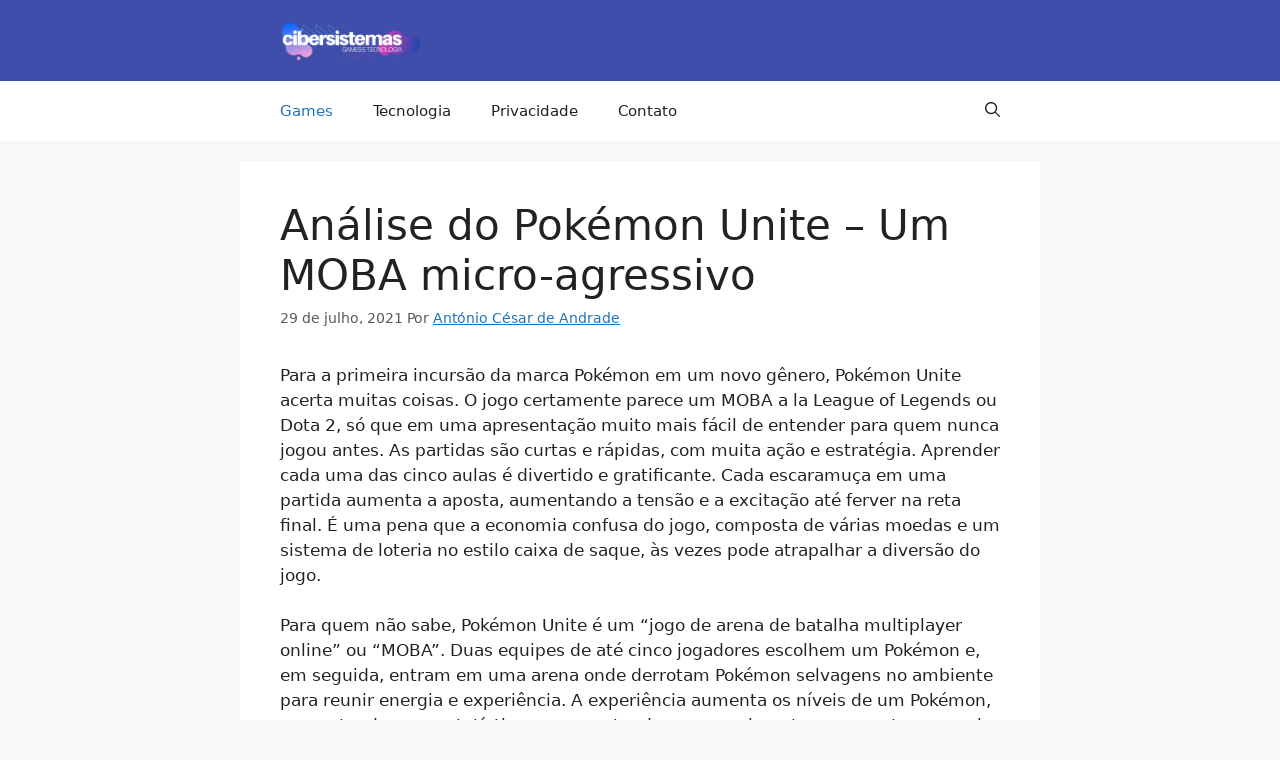

--- FILE ---
content_type: text/html; charset=UTF-8
request_url: https://cibersistemas.pt/games/analise-do-pokemon-unite-um-moba-micro-agressivo-2/
body_size: 17889
content:
<!DOCTYPE html><html lang="pt-BR"><head><script data-no-optimize="1">var litespeed_docref=sessionStorage.getItem("litespeed_docref");litespeed_docref&&(Object.defineProperty(document,"referrer",{get:function(){return litespeed_docref}}),sessionStorage.removeItem("litespeed_docref"));</script> <meta charset="UTF-8"><title>Análise do Pokémon Unite &#8211; Um MOBA micro-agressivo &#8211; Cibersistemas.pt</title><meta name='robots' content='max-image-preview:large' /><meta name="viewport" content="width=device-width, initial-scale=1"><link rel="alternate" type="application/rss+xml" title="Feed para Cibersistemas.pt &raquo;" href="https://cibersistemas.pt/feed/" /><link rel="alternate" type="application/rss+xml" title="Feed de comentários para Cibersistemas.pt &raquo;" href="https://cibersistemas.pt/comments/feed/" /><link rel="alternate" type="application/rss+xml" title="Feed de comentários para Cibersistemas.pt &raquo; Análise do Pokémon Unite &#8211; Um MOBA micro-agressivo" href="https://cibersistemas.pt/games/analise-do-pokemon-unite-um-moba-micro-agressivo-2/feed/" /><link rel="alternate" title="oEmbed (JSON)" type="application/json+oembed" href="https://cibersistemas.pt/wp-json/oembed/1.0/embed?url=https%3A%2F%2Fcibersistemas.pt%2Fgames%2Fanalise-do-pokemon-unite-um-moba-micro-agressivo-2%2F" /><link rel="alternate" title="oEmbed (XML)" type="text/xml+oembed" href="https://cibersistemas.pt/wp-json/oembed/1.0/embed?url=https%3A%2F%2Fcibersistemas.pt%2Fgames%2Fanalise-do-pokemon-unite-um-moba-micro-agressivo-2%2F&#038;format=xml" /><link data-optimized="2" rel="stylesheet" href="https://cibersistemas.pt/wp-content/litespeed/css/9ab110ffad724151bdc23a1626ddbc19.css?ver=4be39" /><link rel="https://api.w.org/" href="https://cibersistemas.pt/wp-json/" /><link rel="alternate" title="JSON" type="application/json" href="https://cibersistemas.pt/wp-json/wp/v2/posts/54918" /><link rel="EditURI" type="application/rsd+xml" title="RSD" href="https://cibersistemas.pt/xmlrpc.php?rsd" /><meta name="generator" content="WordPress 6.9" /><link rel='shortlink' href='https://cibersistemas.pt/?p=54918' /><link rel='dns-prefetch' href='https://i0.wp.com/'><link rel='preconnect' href='https://i0.wp.com/' crossorigin><link rel='dns-prefetch' href='https://i1.wp.com/'><link rel='preconnect' href='https://i1.wp.com/' crossorigin><link rel='dns-prefetch' href='https://i2.wp.com/'><link rel='preconnect' href='https://i2.wp.com/' crossorigin><link rel='dns-prefetch' href='https://i3.wp.com/'><link rel='preconnect' href='https://i3.wp.com/' crossorigin><link rel="pingback" href="https://cibersistemas.pt/xmlrpc.php"> <script type="application/ld+json" class="saswp-schema-markup-output">[{"@context":"https:\/\/schema.org\/","@type":"BlogPosting","@id":"https:\/\/cibersistemas.pt\/games\/analise-do-pokemon-unite-um-moba-micro-agressivo-2\/#BlogPosting","url":"https:\/\/cibersistemas.pt\/games\/analise-do-pokemon-unite-um-moba-micro-agressivo-2\/","inLanguage":"pt-BR","mainEntityOfPage":"https:\/\/cibersistemas.pt\/games\/analise-do-pokemon-unite-um-moba-micro-agressivo-2\/","headline":"An\u00e1lise do Pok\u00e9mon Unite &#8211; Um MOBA micro-agressivo","description":"Para a primeira incurs\u00e3o da marca Pok\u00e9mon em um novo g\u00eanero, Pok\u00e9mon Unite acerta muitas coisas. O jogo certamente parece um MOBA a la League of Legends ou Dota 2, s\u00f3 que em uma apresenta\u00e7\u00e3o muito mais f\u00e1cil de entender para quem nunca jogou antes. As partidas s\u00e3o curtas e r\u00e1pidas, com muita a\u00e7\u00e3o e","articleBody":"Para a primeira incurs\u00e3o da marca Pok\u00e9mon em um novo g\u00eanero, Pok\u00e9mon Unite acerta muitas coisas.  O jogo certamente parece um MOBA a la League of Legends ou Dota 2, s\u00f3 que em uma apresenta\u00e7\u00e3o muito mais f\u00e1cil de entender para quem nunca jogou antes.  As partidas s\u00e3o curtas e r\u00e1pidas, com muita a\u00e7\u00e3o e estrat\u00e9gia.  Aprender cada uma das cinco aulas \u00e9 divertido e gratificante.  Cada escaramu\u00e7a em uma partida aumenta a aposta, aumentando a tens\u00e3o e a excita\u00e7\u00e3o at\u00e9 ferver na reta final.  \u00c9 uma pena que a economia confusa do jogo, composta de v\u00e1rias moedas e um sistema de loteria no estilo caixa de saque, \u00e0s vezes pode atrapalhar a divers\u00e3o do jogo.Para quem n\u00e3o sabe, Pok\u00e9mon Unite \u00e9 um \"jogo de arena de batalha multiplayer online\" ou \"MOBA\".  Duas equipes de at\u00e9 cinco jogadores escolhem um Pok\u00e9mon e, em seguida, entram em uma arena onde derrotam Pok\u00e9mon selvagens no ambiente para reunir energia e experi\u00eancia.  A experi\u00eancia aumenta os n\u00edveis de um Pok\u00e9mon, aumentando suas estat\u00edsticas e aumentando seus movimentos, enquanto a energia \u00e9 usada para marcar pontos e vencer o jogo.  \u00c9 aqui que o Pok\u00e9mon Unite se separa dos MOBAs tradicionais.  O Pok\u00e9mon deve levar sua energia armazenada para o gol de um time advers\u00e1rio e \"enterr\u00e1-la\" no aro para marcar pontos iguais \u00e0 quantidade de energia que o Pok\u00e9mon mant\u00e9m.  A sequ\u00eancia de mergulho em si \u00e9 maravilhosa, com o Pok\u00e9mon jogando a energia para baixo atrav\u00e9s do arco com for\u00e7a e entusiasmo que colocar\u00e1 um sorriso em seu rosto.  Dunks n\u00e3o s\u00e3o o \u00fanico m\u00e9todo de pontua\u00e7\u00e3o, j\u00e1 que Pok\u00e9mon selvagens especiais \u00e0s vezes aparecem para dar buffs tempor\u00e1rios ou pontos extras, mas eles s\u00e3o raros e, \u00e0s vezes, ocorr\u00eancias \u00fanicas durante uma partida.  Quando o tempo acaba - 10 minutos em uma partida padr\u00e3o - quem tiver mais pontos vence.                            Em execu\u00e7\u00e3o: An\u00e1lise do v\u00eddeo Pok\u00e9mon Unite        Essa abordagem de marcar gols \u00e9 diferente dos jogos MOBA estabelecidos - League of Legends, por exemplo, exige que uma equipe entre na base inimiga e destrua o Nexus - mas \u00e9 uma escolha fant\u00e1stica em a\u00e7\u00e3o.  A maioria dos Pok\u00e9mon selvagens que revestem a arena n\u00e3o s\u00e3o dif\u00edceis de derrotar, ent\u00e3o at\u00e9 jogadores novatos ser\u00e3o capazes de reunir energia facilmente.  Alguns gols podem ter apenas alguns pontos marcados antes de serem quebrados, o que significa que os gols desativados for\u00e7am voc\u00ea a avan\u00e7ar para o lado advers\u00e1rio da arena para encontrar um novo.  \u00c9 um giro divertido sobre o objetivo central de uma partida MOBA, algo como derrotar torres em LoL para progredir e torn\u00e1-lo \u00fanico.  Ademais, como os gols n\u00e3o revidam como as torres LoL, novos jogadores de MOBA n\u00e3o precisar\u00e3o se preocupar com amea\u00e7as extras ao tentar marcar.Pok\u00e9mon Unite serve como um excelente ponto de entrada para o que pode ser um novo g\u00eanero para muitos jogadoresPok\u00e9mon Unite faz um \u00f3timo trabalho em tornar cada partida emocionante.  Como este \u00e9 um jogo de equipe, voc\u00ea sentir\u00e1 um v\u00ednculo r\u00e1pido com colegas de equipe que cumprem seus pap\u00e9is e apoiam conforme necess\u00e1rio, e se sentir\u00e1 envergonhado por um jogador que est\u00e1 fazendo suas pr\u00f3prias coisas e sendo esmagado por isso.  Cada conflito no meio da partida, em que voc\u00ea e seus companheiros de equipe se encontram com um grupo de oponentes, \u00e9 tenso e emocionante, e sair vitorioso \u00e9 emocionante.  Aquele cron\u00f4metro de 10 minutos parece que est\u00e1 passando devido a quanta divers\u00e3o cada partida pode ser.Os 20 Pok\u00e9mon na lista do Pok\u00e9mon Unite se enquadram em uma das cinco categorias: Atacante, Polivalente, Speedster, Defensor e Apoiador.  Essas categorias descrevem como cada um deve ser controlado, apoiando-se nos elementos estrat\u00e9gicos do g\u00eanero.  Os atacantes s\u00e3o mais adequados para a linha de frente, eliminando os inimigos e marcando muitos pontos, enquanto os Defensores mant\u00eam os gols do time protegidos de ataques, por exemplo.  \u00c9 simples, direto e \u00e9 exatamente o que um MOBA para iniciantes no g\u00eanero deveria ser.  Voc\u00ea saber\u00e1 exatamente o estilo de partida a ser jogado, dependendo do Pok\u00e9mon que escolher, o que para um novo jogador de MOBA \u00e9 um grande conforto.  Isso n\u00e3o quer dizer que as coisas n\u00e3o mudem no meio da partida, mas tirar essa incerteza da tela de sele\u00e7\u00e3o de personagem diminui a barreira de entrada, o que \u00e9 melhor para todos.O equil\u00edbrio da equipe \u00e9 um grande fator para o sucesso de um jogador de MOBA, e o jogo faz um bom trabalho em permitir que os jogadores equilibrem suas equipes como desejam.  Pequenas dicas na tela de sele\u00e7\u00e3o de personagem permitir\u00e3o ao time saber quais fun\u00e7\u00f5es ainda n\u00e3o foram preenchidas, enquanto os Pok\u00e9mons escolhidos s\u00e3o apagados para mostrar claramente quem ainda est\u00e1 dispon\u00edvel.  A experimenta\u00e7\u00e3o \u00e9 encorajada em partidas Pok\u00e9mon Unite, permitindo que voc\u00ea mexa na composi\u00e7\u00e3o da equipe at\u00e9 encontrar o que funciona para o seu grupo.  Essa liberdade torna o jogo ainda mais divertido, proporcionando uma experi\u00eancia \u00fanica em cada partida.Apesar de terem classes diferentes, todos os Pok\u00e9mon s\u00e3o controlados com o mesmo esquema de bot\u00f5es simples.  Conforme voc\u00ea ganha experi\u00eancia, os ataques especiais do Pok\u00e9mon aumentam, primeiro mudando para um novo movimento e depois adicionando uma vers\u00e3o aprimorada.  Embora pare\u00e7a muito, o jogo faz um \u00f3timo trabalho ao deixar tudo claro em tempo real.  Pikachu, por exemplo, come\u00e7a com Thundershock como um ataque especial, mas em um certo n\u00edvel ele mudar\u00e1 para Electro Ball ou Thunder com um \u00fanico toque de um bot\u00e3o.  Voc\u00ea n\u00e3o precisa classificar os menus ou demorar minutos para lig\u00e1-lo - um simples toque e voc\u00ea tem um novo movimento.  \u00c9 mais uma redu\u00e7\u00e3o da barreira de entrada para novos jogadores de MOBA, e isso \u00e9 muito apreciado.Isso diz respeito \u00e0 melhor parte do Pok\u00e9mon Unite;  serve como um excelente ponto de entrada para o que pode ser um novo g\u00eanero para muitos jogadores.  \u00c9 f\u00e1cil aprender e jogar, dando a todos a chance de aprender o que s\u00e3o os MOBAs.  Dito isso, os veteranos do g\u00eanero podem achar o jogo um pouco simplista demais, sem a jogabilidade profunda e os elementos estrat\u00e9gicos de LoL ou Dota 2. N\u00e3o h\u00e1 lacaios correndo em busca de experi\u00eancia, e cada jogador deve ir para a \u00e1rea selvagem - ou \"selva\" na linguagem MOBA - para subir de n\u00edvel.  Pok\u00e9mon Unite parece mais um trampolim para outros jogos MOBA e n\u00e3o o contr\u00e1rio, o que significa que os f\u00e3s de longa data do MOBA podem se sentir desiludidos com o que encontram.A velocidade das partidas, juntamente com a mec\u00e2nica acess\u00edvel, torna f\u00e1cil a tritura\u00e7\u00e3o para n\u00edveis mais altos sem parecer repetitivo.  Grinding tamb\u00e9m tem seus benef\u00edcios, com N\u00edveis de Treinador que d\u00e3o acesso a novos modos e recompensas e um Passe de Batalha opcional que d\u00e1 ainda mais recompensas.  Existem maneiras de contornar o grind tamb\u00e9m se voc\u00ea quiser acelerar as coisas, mas infelizmente isso significa que voc\u00ea tem que lidar com microtransa\u00e7\u00f5es, o calcanhar de Aquiles do Pok\u00e9mon Unite.  Os processos f\u00e1ceis e simplificados do jogo v\u00e3o para o lixo quando a economia do jogo entra em discuss\u00e3o.Existem cinco moedas diferentes no jogo, quatro das quais s\u00e3o ganhas jogando.  As moedas Aeos s\u00e3o a moeda mais proeminente e s\u00e3o ganhas ap\u00f3s cada partida (bem como dadas como recompensas para eventos di\u00e1rios, recompensas de n\u00edvel de treinador e muito mais).  Os ingressos Aeos compram itens e aprimoradores e tamb\u00e9m s\u00e3o ganhos em eventos.  H\u00e1 tamb\u00e9m Fashion e Holowear Tickets - usados \u200b\u200bpara obter skins de Trainer e skins de Pok\u00e9mon, respectivamente - que s\u00f3 v\u00eam do sorteio aleat\u00f3rio chamado de sistema de recompensa de energia.  A \u00fanica moeda premium s\u00e3o Aeos Gems, que s\u00f3 est\u00e3o dispon\u00edveis por meio de dinheiro real e podem ser usadas para comprar algumas das coisas que outras moedas gratuitas podem comprar, como Unite Licenses para acessar Pok\u00e9mon jog\u00e1veis \u200b\u200bou impulsos para Battle Points para ganhar n\u00edveis mais r\u00e1pido.Ter cinco moedas \u00e9 um sistema desnecessariamente confuso.  \u00c9 verdade que quatro deles s\u00e3o ganhos ao jogar, o que significa que tudo o que est\u00e1 dispon\u00edvel pode ser tecnicamente ganho por meio de partidas, mas as taxas pelas quais algumas moedas s\u00e3o ganhas s\u00e3o excessivamente baixas.  Pegue os Bilhetes Holowear, por exemplo, que s\u00e3o ganhos de duas maneiras: complete o Battle Pass de 90 n\u00edveis e ganhe uma Caixa de Pr\u00eamios do Battle Pass ou tenha uma chance de sorte no sistema de loteria Energy Reward.  Uma chance no sistema Energy Reward \u00e9 dada a cada cinco partidas, mas mesmo assim a chance de retirar os Ingressos Holowear \u00e9 muito baixa.  Ent\u00e3o, novamente, se voc\u00ea tiver sorte o suficiente para obter os ingressos Holowear, voc\u00ea receber\u00e1 apenas 10, e atualmente o skin de Pok\u00e9mon mais barato dispon\u00edvel atrav\u00e9s dos ingressos Holowear custa 18 ingressos.  A maneira mais r\u00e1pida de aumentar suas chances \u00e9 comprar chances extras de loteria de Recompensa de Energia nas Lojas - e essas s\u00e3o s\u00f3 dispon\u00edvel para premium Aeos Gems.Essa moeda paga n\u00e3o seria inerentemente ruim se fosse usada apenas para itens cosm\u00e9ticos, como peles.  Contanto que o jogo permita que voc\u00ea ganhe coisas importantes - Pok\u00e9mon, itens de batalha, etc. - jogando o jogo sem influ\u00eancia financeira, as joias Aeos premium seriam uma adi\u00e7\u00e3o inofensiva a ser ignorada.  Infelizmente, isso simplesmente n\u00e3o \u00e9 o caso, j\u00e1 que as joias tamb\u00e9m podem ser usadas para comprar licen\u00e7as de unidade para desbloquear Pok\u00e9mon e impulsos tempor\u00e1rios para moedas Aeos e pontos de passagem de batalha, permitindo que voc\u00ea desbloqueie itens que podem ser usados \u200b\u200bna batalha mais rapidamente.Embora a compra de uma Licen\u00e7a Unite para um Pok\u00e9mon apenas d\u00ea ao jogador acesso a esse Pok\u00e9mon mais cedo - o que n\u00e3o \u00e9 um grande problema fora de poder usar um Pok\u00e9mon mais cedo na batalha - s\u00e3o os itens que s\u00e3o um exemplo chave do motivo disso a economia pode parecer desequilibrada.  Nas lojas h\u00e1 dois tipos de itens: Itens retidos, que d\u00e3o ao seu Pok\u00e9mon aumentos permanentes em uma partida;  e itens de batalha, que s\u00e3o ativados com um toque de bot\u00e3o e d\u00e3o uma vantagem tempor\u00e1ria r\u00e1pida, como dano curado ou poder de ataque aumentado.  Pok\u00e9mon pode ter at\u00e9 tr\u00eas itens detidos e um item de batalha atribu\u00eddos de cada vez.  Esses itens devem ser comprados nas lojas antes de serem equipados em um Pok\u00e9mon.O que n\u00e3o \u00e9 agrad\u00e1vel \u00e9 a economia do jogo, uma confus\u00e3o confusa de v\u00e1rias moedas e sistemasAo injetar dinheiro no jogo por meio da moeda premium, seja para aumentar o ganho de moedas ou usando as joias para comprar os itens diretamente, um jogador pode comprar e usar esses itens mais r\u00e1pido do que algu\u00e9m que n\u00e3o est\u00e1 comprando joias.  Os itens tamb\u00e9m est\u00e3o inclu\u00eddos no Battle Pass, portanto, comprar aumentos de Battle Pass Point com dinheiro real ir\u00e1 desbloquear esses itens mais r\u00e1pido tamb\u00e9m.  Al\u00e9m do mais, esses itens tamb\u00e9m podem ser aumentados com os Aprimoradores de Itens, outra moeda ganha no jogo que pode ser aumentada com moeda premium, aumentando a diferen\u00e7a de disparidade ainda mais.  Tudo isso leva a um cen\u00e1rio onde os jogadores que n\u00e3o querem gastar dinheiro podem ficar sem itens contra uma equipe de oponentes totalmente vestidos, colocando o jogador que n\u00e3o comprou moeda em desvantagem imediata.N\u00e3o me interpretem mal: Pok\u00e9mon Unite \u00e9 um jogo divertido.  O g\u00eanero MOBA se encaixa muito bem na franquia Pok\u00e9mon, e conforme mais Pok\u00e9mon s\u00e3o introduzidos, o metagame provavelmente continuar\u00e1 a evoluir e pode apresentar mais oportunidades divertidas para criar estrat\u00e9gias.  Entrar na batalha com novas constru\u00e7\u00f5es e tentar coisas novas \u00e9 divertido, assim como levar um Pok\u00e9mon rec\u00e9m-conquistado para uma batalha e ver o que eles podem fazer.  O que n\u00e3o \u00e9 agrad\u00e1vel \u00e9 a economia do jogo, uma confus\u00e3o confusa de v\u00e1rias moedas e sistemas projetados para fazer o pagamento por moedas premium parecer a op\u00e7\u00e3o mais f\u00e1cil de ter sucesso.  Se as microtransa\u00e7\u00f5es n\u00e3o fossem t\u00e3o incentivadas, estar\u00edamos olhando para a pr\u00f3xima grande hist\u00f3ria de sucesso do Pok\u00e9mon.  Sabendo que eles s\u00e3o, entretanto, jogadores - e considerando que este \u00e9 Pok\u00e9mon, pai do jogador - cuidado.","keywords":"News, ","datePublished":"2021-07-29T23:11:59-03:00","dateModified":"2024-04-20T06:03:53-03:00","author":{"@type":"Person","name":"Ant\u00f3nio C\u00e9sar de Andrade","url":"https:\/\/cibersistemas.pt\/author\/antonio\/","sameAs":["https:\/\/cibersistemas.pt\/","https:\/\/www.facebook.com\/cibersistemas.pt"],"image":{"@type":"ImageObject","url":"https:\/\/cibersistemas.pt\/wp-content\/litespeed\/avatar\/3ae832228a8262cc84b0fa855127cd65.jpg?ver=1767965152","height":96,"width":96}},"editor":{"@type":"Person","name":"Ant\u00f3nio C\u00e9sar de Andrade","url":"https:\/\/cibersistemas.pt\/author\/antonio\/","sameAs":["https:\/\/cibersistemas.pt\/","https:\/\/www.facebook.com\/cibersistemas.pt"],"image":{"@type":"ImageObject","url":"https:\/\/cibersistemas.pt\/wp-content\/litespeed\/avatar\/3ae832228a8262cc84b0fa855127cd65.jpg?ver=1767965152","height":96,"width":96}},"publisher":{"@type":"Organization","name":"Cibersistemas.pt","url":"https:\/\/cibersistemas.pt","logo":{"@type":"ImageObject","url":"https:\/\/cibersistemas.pt\/wp-content\/uploads\/2021\/08\/logo-novo-2.png","width":300,"height":87}},"image":[{"@type":"ImageObject","url":"https:\/\/cibersistemas.pt\/wp-content\/uploads\/2024\/04\/Imagem-post.jpg","width":1200,"height":675,"caption":"uploads\/original\/225\/2256286\/3860957-pokeunitereview3%281%29.jpg","@id":"https:\/\/cibersistemas.pt\/games\/analise-do-pokemon-unite-um-moba-micro-agressivo-2\/#primaryimage"},{"@type":"ImageObject","url":"https:\/\/cibersistemas.pt\/wp-content\/uploads\/2024\/04\/Imagem-post.jpg","width":0,"height":0,"caption":"uploads\/original\/225\/2256286\/3860958-pokeunitereview2%281%29.jpg"},{"@type":"ImageObject","url":"https:\/\/cibersistemas.pt\/wp-content\/uploads\/2024\/04\/Imagem-post.jpg","width":0,"height":0,"caption":"uploads\/original\/225\/2256286\/3860959-pokeunitereview4%281%29.jpg"},{"@type":"ImageObject","url":"https:\/\/cibersistemas.pt\/wp-content\/uploads\/2024\/04\/Imagem-post.jpg","width":0,"height":0,"caption":"uploads\/original\/225\/2256286\/3860959-pokeunitereview4%281%29.jpg"},{"@type":"ImageObject","url":"https:\/\/cibersistemas.pt\/wp-content\/uploads\/2024\/04\/Imagem-post.jpg","width":0,"height":0,"caption":"uploads\/original\/225\/2256286\/3860963-pokeunitereview1%281%29.jpg"},{"@type":"ImageObject","url":"https:\/\/cibersistemas.pt\/wp-content\/uploads\/2024\/04\/Imagem-post.jpg","width":0,"height":0,"caption":"uploads\/original\/225\/2256286\/3860963-pokeunitereview1%281%29.jpg"},{"@type":"ImageObject","url":"https:\/\/cibersistemas.pt\/wp-content\/uploads\/2024\/04\/Imagem-post.jpg","width":0,"height":0,"caption":"uploads\/original\/225\/2256286\/3860961-0354054025-38590.jpg"}]}]</script> <script type="litespeed/javascript" data-src="https://pagead2.googlesyndication.com/pagead/js/adsbygoogle.js?client=ca-pub-5340322447805542"
     crossorigin="anonymous"></script> <meta name="p:domain_verify" content="5276da0ef7ea3ad8c722148f7e99039b"/><meta name='impact-site-verification' value='3cc5eb87-bd47-47ea-8a51-00cd928c0f69'><meta name="verification" content="db09bff6d815241de443923931c083aa" /><link rel="icon" href="https://cibersistemas.pt/wp-content/uploads/2025/12/cropped-logo-cibersistemas-32x32.jpg" sizes="32x32" /><link rel="icon" href="https://cibersistemas.pt/wp-content/uploads/2025/12/cropped-logo-cibersistemas-192x192.jpg" sizes="192x192" /><link rel="apple-touch-icon" href="https://cibersistemas.pt/wp-content/uploads/2025/12/cropped-logo-cibersistemas-180x180.jpg" /><meta name="msapplication-TileImage" content="https://cibersistemas.pt/wp-content/uploads/2025/12/cropped-logo-cibersistemas-270x270.jpg" /></head><body class="wp-singular post-template-default single single-post postid-54918 single-format-standard wp-custom-logo wp-embed-responsive wp-theme-generatepress wp-child-theme-GenerateFulgs no-sidebar nav-below-header separate-containers header-aligned-left dropdown-click dropdown-click-menu-item"  ><a class="screen-reader-text skip-link" href="#content" title="Pular para o conteúdo">Pular para o conteúdo</a><header class="site-header" id="masthead" aria-label="Site"   ><div class="inside-header grid-container"><div class="site-logo">
<a href="https://cibersistemas.pt/" rel="home">
<img data-lazyloaded="1" src="[data-uri]" class="header-image is-logo-image" alt="Cibersistemas.pt" data-src="https://cibersistemas.pt/wp-content/uploads/2025/12/logo-novo-2.webp" width="300" height="87" />
</a></div></div></header><nav class="main-navigation has-menu-bar-items sub-menu-right" id="site-navigation" aria-label="Primary"   ><div class="inside-navigation grid-container">
<button class="menu-toggle" aria-controls="primary-menu" aria-expanded="false">
<span class="gp-icon icon-menu-bars"><svg viewBox="0 0 512 512" aria-hidden="true" xmlns="http://www.w3.org/2000/svg" width="1em" height="1em"><path d="M0 96c0-13.255 10.745-24 24-24h464c13.255 0 24 10.745 24 24s-10.745 24-24 24H24c-13.255 0-24-10.745-24-24zm0 160c0-13.255 10.745-24 24-24h464c13.255 0 24 10.745 24 24s-10.745 24-24 24H24c-13.255 0-24-10.745-24-24zm0 160c0-13.255 10.745-24 24-24h464c13.255 0 24 10.745 24 24s-10.745 24-24 24H24c-13.255 0-24-10.745-24-24z" /></svg><svg viewBox="0 0 512 512" aria-hidden="true" xmlns="http://www.w3.org/2000/svg" width="1em" height="1em"><path d="M71.029 71.029c9.373-9.372 24.569-9.372 33.942 0L256 222.059l151.029-151.03c9.373-9.372 24.569-9.372 33.942 0 9.372 9.373 9.372 24.569 0 33.942L289.941 256l151.03 151.029c9.372 9.373 9.372 24.569 0 33.942-9.373 9.372-24.569 9.372-33.942 0L256 289.941l-151.029 151.03c-9.373 9.372-24.569 9.372-33.942 0-9.372-9.373-9.372-24.569 0-33.942L222.059 256 71.029 104.971c-9.372-9.373-9.372-24.569 0-33.942z" /></svg></span><span class="mobile-menu">Menu</span>				</button><div id="primary-menu" class="main-nav"><ul id="menu-principal" class=" menu sf-menu"><li id="menu-item-29489" class="menu-item menu-item-type-taxonomy menu-item-object-category current-post-ancestor current-menu-parent current-post-parent menu-item-29489"><a href="https://cibersistemas.pt/category/games/">Games</a></li><li id="menu-item-32" class="menu-item menu-item-type-taxonomy menu-item-object-category menu-item-32"><a href="https://cibersistemas.pt/category/tecnologia/">Tecnologia</a></li><li id="menu-item-31" class="menu-item menu-item-type-post_type menu-item-object-page menu-item-privacy-policy menu-item-31"><a rel="privacy-policy" href="https://cibersistemas.pt/politica-privacidade/">Privacidade</a></li><li id="menu-item-26580" class="menu-item menu-item-type-post_type menu-item-object-page menu-item-26580"><a href="https://cibersistemas.pt/contacto/">Contato</a></li></ul></div><div class="menu-bar-items">	<span class="menu-bar-item">
<a href="#" role="button" aria-label="Open search" aria-haspopup="dialog" aria-controls="gp-search" data-gpmodal-trigger="gp-search"><span class="gp-icon icon-search"><svg viewBox="0 0 512 512" aria-hidden="true" xmlns="http://www.w3.org/2000/svg" width="1em" height="1em"><path fill-rule="evenodd" clip-rule="evenodd" d="M208 48c-88.366 0-160 71.634-160 160s71.634 160 160 160 160-71.634 160-160S296.366 48 208 48zM0 208C0 93.125 93.125 0 208 0s208 93.125 208 208c0 48.741-16.765 93.566-44.843 129.024l133.826 134.018c9.366 9.379 9.355 24.575-.025 33.941-9.379 9.366-24.575 9.355-33.941-.025L337.238 370.987C301.747 399.167 256.839 416 208 416 93.125 416 0 322.875 0 208z" /></svg><svg viewBox="0 0 512 512" aria-hidden="true" xmlns="http://www.w3.org/2000/svg" width="1em" height="1em"><path d="M71.029 71.029c9.373-9.372 24.569-9.372 33.942 0L256 222.059l151.029-151.03c9.373-9.372 24.569-9.372 33.942 0 9.372 9.373 9.372 24.569 0 33.942L289.941 256l151.03 151.029c9.372 9.373 9.372 24.569 0 33.942-9.373 9.372-24.569 9.372-33.942 0L256 289.941l-151.029 151.03c-9.373 9.372-24.569 9.372-33.942 0-9.372-9.373-9.372-24.569 0-33.942L222.059 256 71.029 104.971c-9.372-9.373-9.372-24.569 0-33.942z" /></svg></span></a>
</span></div></div></nav><div class="site grid-container container hfeed" id="page"><div class="site-content" id="content"><div class="content-area" id="primary"><main class="site-main" id="main"><article id="post-54918" class="post-54918 post type-post status-publish format-standard hentry category-games tag-news"  ><div class="inside-article"><header class="entry-header"><h1 class="entry-title" >Análise do Pokémon Unite &#8211; Um MOBA micro-agressivo</h1><div class="entry-meta">
<span class="posted-on"><time class="updated" datetime="2024-04-20T06:03:53-03:00" >20 de abril, 2024</time><time class="entry-date published" datetime="2021-07-29T23:11:59-03:00" >29 de julho, 2021</time></span> <span class="byline">Por <span class="author vcard"   ><a class="url fn n" href="https://cibersistemas.pt/author/antonio/" title="Ver todos os posts por António César de Andrade" rel="author" ><span class="author-name" >António César de Andrade</span></a></span></span></div></header><div class="entry-content" ><p></p><div><p dir="ltr">Para a primeira incursão da marca Pokémon em um novo gênero, Pokémon Unite acerta muitas coisas.  O jogo certamente parece um MOBA a la League of Legends ou Dota 2, só que em uma apresentação muito mais fácil de entender para quem nunca jogou antes.  As partidas são curtas e rápidas, com muita ação e estratégia.  Aprender cada uma das cinco aulas é divertido e gratificante.  Cada escaramuça em uma partida aumenta a aposta, aumentando a tensão e a excitação até ferver na reta final.  É uma pena que a economia confusa do jogo, composta de várias moedas e um sistema de loteria no estilo caixa de saque, às vezes pode atrapalhar a diversão do jogo.</p><p dir="ltr">Para quem não sabe, Pokémon Unite é um &#8220;jogo de arena de batalha multiplayer online&#8221; ou &#8220;MOBA&#8221;.  Duas equipes de até cinco jogadores escolhem um Pokémon e, em seguida, entram em uma arena onde derrotam Pokémon selvagens no ambiente para reunir energia e experiência.  A experiência aumenta os níveis de um Pokémon, aumentando suas estatísticas e aumentando seus movimentos, enquanto a energia é usada para marcar pontos e vencer o jogo.  É aqui que o Pokémon Unite se separa dos MOBAs tradicionais.  O Pokémon deve levar sua energia armazenada para o gol de um time adversário e &#8220;enterrá-la&#8221; no aro para marcar pontos iguais à quantidade de energia que o Pokémon mantém.  A sequência de mergulho em si é maravilhosa, com o Pokémon jogando a energia para baixo através do arco com força e entusiasmo que colocará um sorriso em seu rosto.  Dunks não são o único método de pontuação, já que Pokémon selvagens especiais às vezes aparecem para dar buffs temporários ou pontos extras, mas eles são raros e, às vezes, ocorrências únicas durante uma partida.  Quando o tempo acaba &#8211; 10 minutos em uma partida padrão &#8211; quem tiver mais pontos vence.</p><div class="sumir article-related-video js-play-on-scroll has-rhythm--max"><p class="video-caption"><em>Em execução:</em> Análise do vídeo Pokémon Unite</p></p></div><p dir="ltr">Essa abordagem de marcar gols é diferente dos jogos MOBA estabelecidos &#8211; League of Legends, por exemplo, exige que uma equipe entre na base inimiga e destrua o Nexus &#8211; mas é uma escolha fantástica em ação.  A maioria dos Pokémon selvagens que revestem a arena não são difíceis de derrotar, então até jogadores novatos serão capazes de reunir energia facilmente.  Alguns gols podem ter apenas alguns pontos marcados antes de serem quebrados, o que significa que os gols desativados forçam você a avançar para o lado adversário da arena para encontrar um novo.  É um giro divertido sobre o objetivo central de uma partida MOBA, algo como derrotar torres em LoL para progredir e torná-lo único.  Ademais, como os gols não revidam como as torres LoL, novos jogadores de MOBA não precisarão se preocupar com ameaças extras ao tentar marcar.</p><blockquote><p dir="ltr">Pokémon Unite serve como um excelente ponto de entrada para o que pode ser um novo gênero para muitos jogadores</p></blockquote><p dir="ltr">Pokémon Unite faz um ótimo trabalho em tornar cada partida emocionante.  Como este é um jogo de equipe, você sentirá um vínculo rápido com colegas de equipe que cumprem seus papéis e apoiam conforme necessário, e se sentirá envergonhado por um jogador que está fazendo suas próprias coisas e sendo esmagado por isso.  Cada conflito no meio da partida, em que você e seus companheiros de equipe se encontram com um grupo de oponentes, é tenso e emocionante, e sair vitorioso é emocionante.  Aquele cronômetro de 10 minutos parece que está passando devido a quanta diversão cada partida pode ser.</p><figure align="center" data-size="large" class="sumir3" data-img-src="https://cibersistemas.pt/wp-content/uploads/2024/04/Imagem-post.jpg" data-ciber="uploads/original/225/2256286/3860957-pokeunitereview3%281%29.jpg" data-ref-id="1300-3860957" data-ratio="0.5625" data-width="1280" data-embed-type="image" style="width: 1280px"><img decoding="async" src="[data-uri]" fifu-lazy="1" fifu-data-sizes="auto" fifu-data-srcset="https://i3.wp.com/cibersistemas.pt/wp-content/uploads/2024/04/Imagem-post.jpg?ssl=1&w=75&resize=75&ssl=1 75w, https://i3.wp.com/cibersistemas.pt/wp-content/uploads/2024/04/Imagem-post.jpg?ssl=1&w=100&resize=100&ssl=1 100w, https://i3.wp.com/cibersistemas.pt/wp-content/uploads/2024/04/Imagem-post.jpg?ssl=1&w=150&resize=150&ssl=1 150w, https://i3.wp.com/cibersistemas.pt/wp-content/uploads/2024/04/Imagem-post.jpg?ssl=1&w=240&resize=240&ssl=1 240w, https://i3.wp.com/cibersistemas.pt/wp-content/uploads/2024/04/Imagem-post.jpg?ssl=1&w=320&resize=320&ssl=1 320w, https://i3.wp.com/cibersistemas.pt/wp-content/uploads/2024/04/Imagem-post.jpg?ssl=1&w=500&resize=500&ssl=1 500w, https://i3.wp.com/cibersistemas.pt/wp-content/uploads/2024/04/Imagem-post.jpg?ssl=1&w=640&resize=640&ssl=1 640w, https://i3.wp.com/cibersistemas.pt/wp-content/uploads/2024/04/Imagem-post.jpg?ssl=1&w=800&resize=800&ssl=1 800w, https://i3.wp.com/cibersistemas.pt/wp-content/uploads/2024/04/Imagem-post.jpg?ssl=1&w=1024&resize=1024&ssl=1 1024w, https://i3.wp.com/cibersistemas.pt/wp-content/uploads/2024/04/Imagem-post.jpg?ssl=1&w=1280&resize=1280&ssl=1 1280w, https://i3.wp.com/cibersistemas.pt/wp-content/uploads/2024/04/Imagem-post.jpg?ssl=1&w=1600&resize=1600&ssl=1 1600w" alt="Nenhuma legenda fornecida" fifu-data-src="https://i3.wp.com/cibersistemas.pt/wp-content/uploads/2024/04/Imagem-post.jpg?ssl=1" data-ciber="uploads/original/225/2256286/3860957-pokeunitereview3%281%29.jpg" srcset="https://i3.wp.com/cibersistemas.pt/wp-content/uploads/2024/04/Imagem-post.jpg?ssl=1" data-ciber="uploads/original/225/2256286/3860957-pokeunitereview3%281%29.jpg 1280w, https://i3.wp.com/cibersistemas.pt/wp-content/uploads/2024/04/Imagem-post.jpg?ssl=1" data-ciber="uploads/scale_medium/225/2256286/3860957-pokeunitereview3%281%29.jpg 480w" sizes="(max-width: 1280px) 100vw, 1280px" data-width="1280"></figure><p dir="ltr">Os 20 Pokémon na lista do Pokémon Unite se enquadram em uma das cinco categorias: Atacante, Polivalente, Speedster, Defensor e Apoiador.  Essas categorias descrevem como cada um deve ser controlado, apoiando-se nos elementos estratégicos do gênero.  Os atacantes são mais adequados para a linha de frente, eliminando os inimigos e marcando muitos pontos, enquanto os Defensores mantêm os gols do time protegidos de ataques, por exemplo.  É simples, direto e é exatamente o que um MOBA para iniciantes no gênero deveria ser.  Você saberá exatamente o estilo de partida a ser jogado, dependendo do Pokémon que escolher, o que para um novo jogador de MOBA é um grande conforto.  Isso não quer dizer que as coisas não mudem no meio da partida, mas tirar essa incerteza da tela de seleção de personagem diminui a barreira de entrada, o que é melhor para todos.</p><p dir="ltr">O equilíbrio da equipe é um grande fator para o sucesso de um jogador de MOBA, e o jogo faz um bom trabalho em permitir que os jogadores equilibrem suas equipes como desejam.  Pequenas dicas na tela de seleção de personagem permitirão ao time saber quais funções ainda não foram preenchidas, enquanto os Pokémons escolhidos são apagados para mostrar claramente quem ainda está disponível.  A experimentação é encorajada em partidas Pokémon Unite, permitindo que você mexa na composição da equipe até encontrar o que funciona para o seu grupo.  Essa liberdade torna o jogo ainda mais divertido, proporcionando uma experiência única em cada partida.</p><p dir="ltr">Apesar de terem classes diferentes, todos os Pokémon são controlados com o mesmo esquema de botões simples.  Conforme você ganha experiência, os ataques especiais do Pokémon aumentam, primeiro mudando para um novo movimento e depois adicionando uma versão aprimorada.  Embora pareça muito, o jogo faz um ótimo trabalho ao deixar tudo claro em tempo real.  Pikachu, por exemplo, começa com Thundershock como um ataque especial, mas em um certo nível ele mudará para Electro Ball ou Thunder com um único toque de um botão.  Você não precisa classificar os menus ou demorar minutos para ligá-lo &#8211; um simples toque e você tem um novo movimento.  É mais uma redução da barreira de entrada para novos jogadores de MOBA, e isso é muito apreciado.</p><figure align="center" data-size="large" class="sumir3" data-img-src="https://cibersistemas.pt/wp-content/uploads/2024/04/Imagem-post.jpg" data-ciber="uploads/original/225/2256286/3860958-pokeunitereview2%281%29.jpg" data-ref-id="1300-3860958" data-ratio="0.5625" data-width="1280" data-embed-type="image" style="width: 1280px"><img decoding="async" src="[data-uri]" fifu-lazy="1" fifu-data-sizes="auto" fifu-data-srcset="https://i3.wp.com/cibersistemas.pt/wp-content/uploads/2024/04/Imagem-post.jpg?ssl=1&w=75&resize=75&ssl=1 75w, https://i3.wp.com/cibersistemas.pt/wp-content/uploads/2024/04/Imagem-post.jpg?ssl=1&w=100&resize=100&ssl=1 100w, https://i3.wp.com/cibersistemas.pt/wp-content/uploads/2024/04/Imagem-post.jpg?ssl=1&w=150&resize=150&ssl=1 150w, https://i3.wp.com/cibersistemas.pt/wp-content/uploads/2024/04/Imagem-post.jpg?ssl=1&w=240&resize=240&ssl=1 240w, https://i3.wp.com/cibersistemas.pt/wp-content/uploads/2024/04/Imagem-post.jpg?ssl=1&w=320&resize=320&ssl=1 320w, https://i3.wp.com/cibersistemas.pt/wp-content/uploads/2024/04/Imagem-post.jpg?ssl=1&w=500&resize=500&ssl=1 500w, https://i3.wp.com/cibersistemas.pt/wp-content/uploads/2024/04/Imagem-post.jpg?ssl=1&w=640&resize=640&ssl=1 640w, https://i3.wp.com/cibersistemas.pt/wp-content/uploads/2024/04/Imagem-post.jpg?ssl=1&w=800&resize=800&ssl=1 800w, https://i3.wp.com/cibersistemas.pt/wp-content/uploads/2024/04/Imagem-post.jpg?ssl=1&w=1024&resize=1024&ssl=1 1024w, https://i3.wp.com/cibersistemas.pt/wp-content/uploads/2024/04/Imagem-post.jpg?ssl=1&w=1280&resize=1280&ssl=1 1280w, https://i3.wp.com/cibersistemas.pt/wp-content/uploads/2024/04/Imagem-post.jpg?ssl=1&w=1600&resize=1600&ssl=1 1600w" alt="Nenhuma legenda fornecida" fifu-data-src="https://i3.wp.com/cibersistemas.pt/wp-content/uploads/2024/04/Imagem-post.jpg?ssl=1" data-ciber="uploads/original/225/2256286/3860958-pokeunitereview2%281%29.jpg" srcset="https://i3.wp.com/cibersistemas.pt/wp-content/uploads/2024/04/Imagem-post.jpg?ssl=1" data-ciber="uploads/original/225/2256286/3860958-pokeunitereview2%281%29.jpg 1280w, https://i3.wp.com/cibersistemas.pt/wp-content/uploads/2024/04/Imagem-post.jpg?ssl=1" data-ciber="uploads/scale_medium/225/2256286/3860958-pokeunitereview2%281%29.jpg 480w" sizes="(max-width: 1280px) 100vw, 1280px" data-width="1280"></figure><p dir="ltr">Isso diz respeito à melhor parte do Pokémon Unite;  serve como um excelente ponto de entrada para o que pode ser um novo gênero para muitos jogadores.  É fácil aprender e jogar, dando a todos a chance de aprender o que são os MOBAs.  Dito isso, os veteranos do gênero podem achar o jogo um pouco simplista demais, sem a jogabilidade profunda e os elementos estratégicos de LoL ou Dota 2. Não há lacaios correndo em busca de experiência, e cada jogador deve ir para a área selvagem &#8211; ou &#8220;selva&#8221; na linguagem MOBA &#8211; para subir de nível.  Pokémon Unite parece mais um trampolim para outros jogos MOBA e não o contrário, o que significa que os fãs de longa data do MOBA podem se sentir desiludidos com o que encontram.</p><p dir="ltr">A velocidade das partidas, juntamente com a mecânica acessível, torna fácil a trituração para níveis mais altos sem parecer repetitivo.  Grinding também tem seus benefícios, com Níveis de Treinador que dão acesso a novos modos e recompensas e um Passe de Batalha opcional que dá ainda mais recompensas.  Existem maneiras de contornar o grind também se você quiser acelerar as coisas, mas infelizmente isso significa que você tem que lidar com microtransações, o calcanhar de Aquiles do Pokémon Unite.  Os processos fáceis e simplificados do jogo vão para o lixo quando a economia do jogo entra em discussão.</p><p dir="ltr">Existem cinco moedas diferentes no jogo, quatro das quais são ganhas jogando.  As moedas Aeos são a moeda mais proeminente e são ganhas após cada partida (bem como dadas como recompensas para eventos diários, recompensas de nível de treinador e muito mais).  Os ingressos Aeos compram itens e aprimoradores e também são ganhos em eventos.  Há também Fashion e Holowear Tickets &#8211; usados ​​para obter skins de Trainer e skins de Pokémon, respectivamente &#8211; que só vêm do sorteio aleatório chamado de sistema de recompensa de energia.  A única moeda premium são Aeos Gems, que só estão disponíveis por meio de dinheiro real e podem ser usadas para comprar algumas das coisas que outras moedas gratuitas podem comprar, como Unite Licenses para acessar Pokémon jogáveis ​​ou impulsos para Battle Points para ganhar níveis mais rápido.</p><figure align="center" data-size="large" class="sumir3" data-img-src="https://cibersistemas.pt/wp-content/uploads/2024/04/Imagem-post.jpg" data-ciber="uploads/original/225/2256286/3860959-pokeunitereview4%281%29.jpg" data-ref-id="1300-3860959" data-ratio="0.5625" data-width="1280" data-embed-type="image" style="width: 1280px"><img decoding="async" src="[data-uri]" fifu-lazy="1" fifu-data-sizes="auto" fifu-data-srcset="https://i3.wp.com/cibersistemas.pt/wp-content/uploads/2024/04/Imagem-post.jpg?ssl=1&w=75&resize=75&ssl=1 75w, https://i3.wp.com/cibersistemas.pt/wp-content/uploads/2024/04/Imagem-post.jpg?ssl=1&w=100&resize=100&ssl=1 100w, https://i3.wp.com/cibersistemas.pt/wp-content/uploads/2024/04/Imagem-post.jpg?ssl=1&w=150&resize=150&ssl=1 150w, https://i3.wp.com/cibersistemas.pt/wp-content/uploads/2024/04/Imagem-post.jpg?ssl=1&w=240&resize=240&ssl=1 240w, https://i3.wp.com/cibersistemas.pt/wp-content/uploads/2024/04/Imagem-post.jpg?ssl=1&w=320&resize=320&ssl=1 320w, https://i3.wp.com/cibersistemas.pt/wp-content/uploads/2024/04/Imagem-post.jpg?ssl=1&w=500&resize=500&ssl=1 500w, https://i3.wp.com/cibersistemas.pt/wp-content/uploads/2024/04/Imagem-post.jpg?ssl=1&w=640&resize=640&ssl=1 640w, https://i3.wp.com/cibersistemas.pt/wp-content/uploads/2024/04/Imagem-post.jpg?ssl=1&w=800&resize=800&ssl=1 800w, https://i3.wp.com/cibersistemas.pt/wp-content/uploads/2024/04/Imagem-post.jpg?ssl=1&w=1024&resize=1024&ssl=1 1024w, https://i3.wp.com/cibersistemas.pt/wp-content/uploads/2024/04/Imagem-post.jpg?ssl=1&w=1280&resize=1280&ssl=1 1280w, https://i3.wp.com/cibersistemas.pt/wp-content/uploads/2024/04/Imagem-post.jpg?ssl=1&w=1600&resize=1600&ssl=1 1600w" alt="Nenhuma legenda fornecida" sizes="(max-width: 1280px) 100vw, 1280px" data-width="1280" class="js-lazy-load-image" fifu-data-src="https://i3.wp.com/cibersistemas.pt/wp-content/uploads/2024/04/Imagem-post.jpg?ssl=1" data-ciber="uploads/original/225/2256286/3860959-pokeunitereview4%281%29.jpg" srcset="https://i3.wp.com/cibersistemas.pt/wp-content/uploads/2024/04/Imagem-post.jpg?ssl=1" data-ciber="uploads/original/225/2256286/3860959-pokeunitereview4%281%29.jpg 1280w, https://i3.wp.com/cibersistemas.pt/wp-content/uploads/2024/04/Imagem-post.jpg?ssl=1" data-ciber="uploads/scale_medium/225/2256286/3860959-pokeunitereview4%281%29.jpg 480w"><noscript><img decoding="async" src="[data-uri]" fifu-lazy="1" fifu-data-sizes="auto" fifu-data-srcset="https://i3.wp.com/cibersistemas.pt/wp-content/uploads/2024/04/Imagem-post.jpg?ssl=1&w=75&resize=75&ssl=1 75w, https://i3.wp.com/cibersistemas.pt/wp-content/uploads/2024/04/Imagem-post.jpg?ssl=1&w=100&resize=100&ssl=1 100w, https://i3.wp.com/cibersistemas.pt/wp-content/uploads/2024/04/Imagem-post.jpg?ssl=1&w=150&resize=150&ssl=1 150w, https://i3.wp.com/cibersistemas.pt/wp-content/uploads/2024/04/Imagem-post.jpg?ssl=1&w=240&resize=240&ssl=1 240w, https://i3.wp.com/cibersistemas.pt/wp-content/uploads/2024/04/Imagem-post.jpg?ssl=1&w=320&resize=320&ssl=1 320w, https://i3.wp.com/cibersistemas.pt/wp-content/uploads/2024/04/Imagem-post.jpg?ssl=1&w=500&resize=500&ssl=1 500w, https://i3.wp.com/cibersistemas.pt/wp-content/uploads/2024/04/Imagem-post.jpg?ssl=1&w=640&resize=640&ssl=1 640w, https://i3.wp.com/cibersistemas.pt/wp-content/uploads/2024/04/Imagem-post.jpg?ssl=1&w=800&resize=800&ssl=1 800w, https://i3.wp.com/cibersistemas.pt/wp-content/uploads/2024/04/Imagem-post.jpg?ssl=1&w=1024&resize=1024&ssl=1 1024w, https://i3.wp.com/cibersistemas.pt/wp-content/uploads/2024/04/Imagem-post.jpg?ssl=1&w=1280&resize=1280&ssl=1 1280w, https://i3.wp.com/cibersistemas.pt/wp-content/uploads/2024/04/Imagem-post.jpg?ssl=1&w=1600&resize=1600&ssl=1 1600w" alt="Nenhuma legenda fornecida" fifu-data-src="https://i3.wp.com/cibersistemas.pt/wp-content/uploads/2024/04/Imagem-post.jpg?ssl=1" data-ciber="uploads/original/225/2256286/3860959-pokeunitereview4%281%29.jpg" srcset="https://i3.wp.com/cibersistemas.pt/wp-content/uploads/2024/04/Imagem-post.jpg?ssl=1" data-ciber="uploads/original/225/2256286/3860959-pokeunitereview4%281%29.jpg 1280w, https://i3.wp.com/cibersistemas.pt/wp-content/uploads/2024/04/Imagem-post.jpg?ssl=1" data-ciber="uploads/scale_medium/225/2256286/3860959-pokeunitereview4%281%29.jpg 480w" sizes="(max-width: 1280px) 100vw, 1280px" data-width="1280"></noscript></figure><p dir="ltr">Ter cinco moedas é um sistema desnecessariamente confuso.  É verdade que quatro deles são ganhos ao jogar, o que significa que tudo o que está disponível pode ser tecnicamente ganho por meio de partidas, mas as taxas pelas quais algumas moedas são ganhas são excessivamente baixas.  Pegue os Bilhetes Holowear, por exemplo, que são ganhos de duas maneiras: complete o Battle Pass de 90 níveis e ganhe uma Caixa de Prêmios do Battle Pass ou tenha uma chance de sorte no sistema de loteria Energy Reward.  Uma chance no sistema Energy Reward é dada a cada cinco partidas, mas mesmo assim a chance de retirar os Ingressos Holowear é muito baixa.  Então, novamente, se você tiver sorte o suficiente para obter os ingressos Holowear, você receberá apenas 10, e atualmente o skin de Pokémon mais barato disponível através dos ingressos Holowear custa 18 ingressos.  A maneira mais rápida de aumentar suas chances é comprar chances extras de loteria de Recompensa de Energia nas Lojas &#8211; e essas são <em>só</em> disponível para premium Aeos Gems.</p><p dir="ltr">Essa moeda paga não seria inerentemente ruim se fosse usada apenas para itens cosméticos, como peles.  Contanto que o jogo permita que você ganhe coisas importantes &#8211; Pokémon, itens de batalha, etc. &#8211; jogando o jogo sem influência financeira, as joias Aeos premium seriam uma adição inofensiva a ser ignorada.  Infelizmente, isso simplesmente não é o caso, já que as joias também podem ser usadas para comprar licenças de unidade para desbloquear Pokémon e impulsos temporários para moedas Aeos e pontos de passagem de batalha, permitindo que você desbloqueie itens que podem ser usados ​​na batalha mais rapidamente.</p><figure align="center" data-size="large" class="sumir3" data-img-src="https://cibersistemas.pt/wp-content/uploads/2024/04/Imagem-post.jpg" data-ciber="uploads/original/225/2256286/3860963-pokeunitereview1%281%29.jpg" data-ref-id="1300-3860963" data-ratio="0.5625" data-width="1280" data-embed-type="image" style="width: 1280px"><img decoding="async" src="[data-uri]" fifu-lazy="1" fifu-data-sizes="auto" fifu-data-srcset="https://i3.wp.com/cibersistemas.pt/wp-content/uploads/2024/04/Imagem-post.jpg?ssl=1&w=75&resize=75&ssl=1 75w, https://i3.wp.com/cibersistemas.pt/wp-content/uploads/2024/04/Imagem-post.jpg?ssl=1&w=100&resize=100&ssl=1 100w, https://i3.wp.com/cibersistemas.pt/wp-content/uploads/2024/04/Imagem-post.jpg?ssl=1&w=150&resize=150&ssl=1 150w, https://i3.wp.com/cibersistemas.pt/wp-content/uploads/2024/04/Imagem-post.jpg?ssl=1&w=240&resize=240&ssl=1 240w, https://i3.wp.com/cibersistemas.pt/wp-content/uploads/2024/04/Imagem-post.jpg?ssl=1&w=320&resize=320&ssl=1 320w, https://i3.wp.com/cibersistemas.pt/wp-content/uploads/2024/04/Imagem-post.jpg?ssl=1&w=500&resize=500&ssl=1 500w, https://i3.wp.com/cibersistemas.pt/wp-content/uploads/2024/04/Imagem-post.jpg?ssl=1&w=640&resize=640&ssl=1 640w, https://i3.wp.com/cibersistemas.pt/wp-content/uploads/2024/04/Imagem-post.jpg?ssl=1&w=800&resize=800&ssl=1 800w, https://i3.wp.com/cibersistemas.pt/wp-content/uploads/2024/04/Imagem-post.jpg?ssl=1&w=1024&resize=1024&ssl=1 1024w, https://i3.wp.com/cibersistemas.pt/wp-content/uploads/2024/04/Imagem-post.jpg?ssl=1&w=1280&resize=1280&ssl=1 1280w, https://i3.wp.com/cibersistemas.pt/wp-content/uploads/2024/04/Imagem-post.jpg?ssl=1&w=1600&resize=1600&ssl=1 1600w" alt="Nenhuma legenda fornecida" sizes="(max-width: 1280px) 100vw, 1280px" data-width="1280" class="js-lazy-load-image" fifu-data-src="https://i3.wp.com/cibersistemas.pt/wp-content/uploads/2024/04/Imagem-post.jpg?ssl=1" data-ciber="uploads/original/225/2256286/3860963-pokeunitereview1%281%29.jpg" srcset="https://i3.wp.com/cibersistemas.pt/wp-content/uploads/2024/04/Imagem-post.jpg?ssl=1" data-ciber="uploads/original/225/2256286/3860963-pokeunitereview1%281%29.jpg 1280w, https://i3.wp.com/cibersistemas.pt/wp-content/uploads/2024/04/Imagem-post.jpg?ssl=1" data-ciber="uploads/scale_medium/225/2256286/3860963-pokeunitereview1%281%29.jpg 480w"><noscript><img decoding="async" src="[data-uri]" fifu-lazy="1" fifu-data-sizes="auto" fifu-data-srcset="https://i3.wp.com/cibersistemas.pt/wp-content/uploads/2024/04/Imagem-post.jpg?ssl=1&w=75&resize=75&ssl=1 75w, https://i3.wp.com/cibersistemas.pt/wp-content/uploads/2024/04/Imagem-post.jpg?ssl=1&w=100&resize=100&ssl=1 100w, https://i3.wp.com/cibersistemas.pt/wp-content/uploads/2024/04/Imagem-post.jpg?ssl=1&w=150&resize=150&ssl=1 150w, https://i3.wp.com/cibersistemas.pt/wp-content/uploads/2024/04/Imagem-post.jpg?ssl=1&w=240&resize=240&ssl=1 240w, https://i3.wp.com/cibersistemas.pt/wp-content/uploads/2024/04/Imagem-post.jpg?ssl=1&w=320&resize=320&ssl=1 320w, https://i3.wp.com/cibersistemas.pt/wp-content/uploads/2024/04/Imagem-post.jpg?ssl=1&w=500&resize=500&ssl=1 500w, https://i3.wp.com/cibersistemas.pt/wp-content/uploads/2024/04/Imagem-post.jpg?ssl=1&w=640&resize=640&ssl=1 640w, https://i3.wp.com/cibersistemas.pt/wp-content/uploads/2024/04/Imagem-post.jpg?ssl=1&w=800&resize=800&ssl=1 800w, https://i3.wp.com/cibersistemas.pt/wp-content/uploads/2024/04/Imagem-post.jpg?ssl=1&w=1024&resize=1024&ssl=1 1024w, https://i3.wp.com/cibersistemas.pt/wp-content/uploads/2024/04/Imagem-post.jpg?ssl=1&w=1280&resize=1280&ssl=1 1280w, https://i3.wp.com/cibersistemas.pt/wp-content/uploads/2024/04/Imagem-post.jpg?ssl=1&w=1600&resize=1600&ssl=1 1600w" alt="Nenhuma legenda fornecida" fifu-data-src="https://i3.wp.com/cibersistemas.pt/wp-content/uploads/2024/04/Imagem-post.jpg?ssl=1" data-ciber="uploads/original/225/2256286/3860963-pokeunitereview1%281%29.jpg" srcset="https://i3.wp.com/cibersistemas.pt/wp-content/uploads/2024/04/Imagem-post.jpg?ssl=1" data-ciber="uploads/original/225/2256286/3860963-pokeunitereview1%281%29.jpg 1280w, https://i3.wp.com/cibersistemas.pt/wp-content/uploads/2024/04/Imagem-post.jpg?ssl=1" data-ciber="uploads/scale_medium/225/2256286/3860963-pokeunitereview1%281%29.jpg 480w" sizes="(max-width: 1280px) 100vw, 1280px" data-width="1280"></noscript></figure><p dir="ltr">Embora a compra de uma Licença Unite para um Pokémon apenas dê ao jogador acesso a esse Pokémon mais cedo &#8211; o que não é um grande problema fora de poder usar um Pokémon mais cedo na batalha &#8211; são os itens que são um exemplo chave do motivo disso a economia pode parecer desequilibrada.  Nas lojas há dois tipos de itens: Itens retidos, que dão ao seu Pokémon aumentos permanentes em uma partida;  e itens de batalha, que são ativados com um toque de botão e dão uma vantagem temporária rápida, como dano curado ou poder de ataque aumentado.  Pokémon pode ter até três itens detidos e um item de batalha atribuídos de cada vez.  Esses itens devem ser comprados nas lojas antes de serem equipados em um Pokémon.</p><blockquote><p dir="ltr">O que não é agradável é a economia do jogo, uma confusão confusa de várias moedas e sistemas</p></blockquote><p dir="ltr">Ao injetar dinheiro no jogo por meio da moeda premium, seja para aumentar o ganho de moedas ou usando as joias para comprar os itens diretamente, um jogador pode comprar e usar esses itens mais rápido do que alguém que não está comprando joias.  Os itens também estão incluídos no Battle Pass, portanto, comprar aumentos de Battle Pass Point com dinheiro real irá desbloquear esses itens mais rápido também.  Além do mais, esses itens também podem ser aumentados com os Aprimoradores de Itens, outra moeda ganha no jogo que pode ser aumentada com moeda premium, aumentando a diferença de disparidade ainda mais.  Tudo isso leva a um cenário onde os jogadores que não querem gastar dinheiro podem ficar sem itens contra uma equipe de oponentes totalmente vestidos, colocando o jogador que não comprou moeda em desvantagem imediata.</p><p dir="ltr"><img decoding="async" src="[data-uri]" fifu-lazy="1" fifu-data-sizes="auto" fifu-data-srcset="https://i3.wp.com/cibersistemas.pt/wp-content/uploads/2024/04/Imagem-post.jpg?ssl=1&w=75&resize=75&ssl=1 75w, https://i3.wp.com/cibersistemas.pt/wp-content/uploads/2024/04/Imagem-post.jpg?ssl=1&w=100&resize=100&ssl=1 100w, https://i3.wp.com/cibersistemas.pt/wp-content/uploads/2024/04/Imagem-post.jpg?ssl=1&w=150&resize=150&ssl=1 150w, https://i3.wp.com/cibersistemas.pt/wp-content/uploads/2024/04/Imagem-post.jpg?ssl=1&w=240&resize=240&ssl=1 240w, https://i3.wp.com/cibersistemas.pt/wp-content/uploads/2024/04/Imagem-post.jpg?ssl=1&w=320&resize=320&ssl=1 320w, https://i3.wp.com/cibersistemas.pt/wp-content/uploads/2024/04/Imagem-post.jpg?ssl=1&w=500&resize=500&ssl=1 500w, https://i3.wp.com/cibersistemas.pt/wp-content/uploads/2024/04/Imagem-post.jpg?ssl=1&w=640&resize=640&ssl=1 640w, https://i3.wp.com/cibersistemas.pt/wp-content/uploads/2024/04/Imagem-post.jpg?ssl=1&w=800&resize=800&ssl=1 800w, https://i3.wp.com/cibersistemas.pt/wp-content/uploads/2024/04/Imagem-post.jpg?ssl=1&w=1024&resize=1024&ssl=1 1024w, https://i3.wp.com/cibersistemas.pt/wp-content/uploads/2024/04/Imagem-post.jpg?ssl=1&w=1280&resize=1280&ssl=1 1280w, https://i3.wp.com/cibersistemas.pt/wp-content/uploads/2024/04/Imagem-post.jpg?ssl=1&w=1600&resize=1600&ssl=1 1600w" alt="Nenhuma legenda fornecida" fifu-data-src="https://i3.wp.com/cibersistemas.pt/wp-content/uploads/2024/04/Imagem-post.jpg?ssl=1" data-ciber="uploads/original/225/2256286/3860961-0354054025-38590.jpg"></p><p dir="ltr">Não me interpretem mal: Pokémon Unite é um jogo divertido.  O gênero MOBA se encaixa muito bem na franquia Pokémon, e conforme mais Pokémon são introduzidos, o metagame provavelmente continuará a evoluir e pode apresentar mais oportunidades divertidas para criar estratégias.  Entrar na batalha com novas construções e tentar coisas novas é divertido, assim como levar um Pokémon recém-conquistado para uma batalha e ver o que eles podem fazer.  O que não é agradável é a economia do jogo, uma confusão confusa de várias moedas e sistemas projetados para fazer o pagamento por moedas premium parecer a opção mais fácil de ter sucesso.  Se as microtransações não fossem tão incentivadas, estaríamos olhando para a próxima grande história de sucesso do Pokémon.  Sabendo que eles são, entretanto, jogadores &#8211; e considerando que este é Pokémon, pai do jogador &#8211; cuidado.</p></p></div></div><footer class="entry-meta" aria-label="Entry meta">
<span class="cat-links"><span class="gp-icon icon-categories"><svg viewBox="0 0 512 512" aria-hidden="true" xmlns="http://www.w3.org/2000/svg" width="1em" height="1em"><path d="M0 112c0-26.51 21.49-48 48-48h110.014a48 48 0 0143.592 27.907l12.349 26.791A16 16 0 00228.486 128H464c26.51 0 48 21.49 48 48v224c0 26.51-21.49 48-48 48H48c-26.51 0-48-21.49-48-48V112z" /></svg></span><span class="screen-reader-text">Categorias </span><a href="https://cibersistemas.pt/category/games/" rel="category tag">Games</a></span> <span class="tags-links"><span class="gp-icon icon-tags"><svg viewBox="0 0 512 512" aria-hidden="true" xmlns="http://www.w3.org/2000/svg" width="1em" height="1em"><path d="M20 39.5c-8.836 0-16 7.163-16 16v176c0 4.243 1.686 8.313 4.687 11.314l224 224c6.248 6.248 16.378 6.248 22.626 0l176-176c6.244-6.244 6.25-16.364.013-22.615l-223.5-224A15.999 15.999 0 00196.5 39.5H20zm56 96c0-13.255 10.745-24 24-24s24 10.745 24 24-10.745 24-24 24-24-10.745-24-24z"/><path d="M259.515 43.015c4.686-4.687 12.284-4.687 16.97 0l228 228c4.686 4.686 4.686 12.284 0 16.97l-180 180c-4.686 4.687-12.284 4.687-16.97 0-4.686-4.686-4.686-12.284 0-16.97L479.029 279.5 259.515 59.985c-4.686-4.686-4.686-12.284 0-16.97z" /></svg></span><span class="screen-reader-text">Tags </span><a href="https://cibersistemas.pt/tag/news/" rel="tag">News</a></span><nav id="nav-below" class="post-navigation" aria-label="Posts"><div class="nav-previous"><span class="gp-icon icon-arrow-left"><svg viewBox="0 0 192 512" aria-hidden="true" xmlns="http://www.w3.org/2000/svg" width="1em" height="1em" fill-rule="evenodd" clip-rule="evenodd" stroke-linejoin="round" stroke-miterlimit="1.414"><path d="M178.425 138.212c0 2.265-1.133 4.813-2.832 6.512L64.276 256.001l111.317 111.277c1.7 1.7 2.832 4.247 2.832 6.513 0 2.265-1.133 4.813-2.832 6.512L161.43 394.46c-1.7 1.7-4.249 2.832-6.514 2.832-2.266 0-4.816-1.133-6.515-2.832L16.407 262.514c-1.699-1.7-2.832-4.248-2.832-6.513 0-2.265 1.133-4.813 2.832-6.512l131.994-131.947c1.7-1.699 4.249-2.831 6.515-2.831 2.265 0 4.815 1.132 6.514 2.831l14.163 14.157c1.7 1.7 2.832 3.965 2.832 6.513z" fill-rule="nonzero" /></svg></span><span class="prev"><a href="https://cibersistemas.pt/games/o-ceo-da-ubisoft-responde-a-cartas-de-funcionarios-que-exigem-mudancas-estruturais-duradouras/" rel="prev">O CEO da Ubisoft responde a cartas de funcionários que exigem mudanças estruturais duradouras</a></span></div><div class="nav-next"><span class="gp-icon icon-arrow-right"><svg viewBox="0 0 192 512" aria-hidden="true" xmlns="http://www.w3.org/2000/svg" width="1em" height="1em" fill-rule="evenodd" clip-rule="evenodd" stroke-linejoin="round" stroke-miterlimit="1.414"><path d="M178.425 256.001c0 2.266-1.133 4.815-2.832 6.515L43.599 394.509c-1.7 1.7-4.248 2.833-6.514 2.833s-4.816-1.133-6.515-2.833l-14.163-14.162c-1.699-1.7-2.832-3.966-2.832-6.515 0-2.266 1.133-4.815 2.832-6.515l111.317-111.316L16.407 144.685c-1.699-1.7-2.832-4.249-2.832-6.515s1.133-4.815 2.832-6.515l14.163-14.162c1.7-1.7 4.249-2.833 6.515-2.833s4.815 1.133 6.514 2.833l131.994 131.993c1.7 1.7 2.832 4.249 2.832 6.515z" fill-rule="nonzero" /></svg></span><span class="next"><a href="https://cibersistemas.pt/games/destiny-2-temporada-15-adicionara-jogo-cruzado/" rel="next">Destiny 2, temporada 15, adicionará jogo cruzado</a></span></div></nav></footer></div></article><div class="comments-area"><div id="comments"><div id="respond" class="comment-respond"><h3 id="reply-title" class="comment-reply-title">Deixe um comentário <small><a rel="nofollow" id="cancel-comment-reply-link" href="/games/analise-do-pokemon-unite-um-moba-micro-agressivo-2/#respond" style="display:none;">Cancelar resposta</a></small></h3><form action="https://cibersistemas.pt/wp-comments-post.php" method="post" id="commentform" class="comment-form"><p class="comment-form-comment"><label for="comment" class="screen-reader-text">Comentário</label><textarea id="comment" name="comment" cols="45" rows="8" required></textarea></p><label for="author" class="screen-reader-text">Nome</label><input placeholder="Nome *" id="author" name="author" type="text" value="" size="30" required />
<label for="email" class="screen-reader-text">E-mail</label><input placeholder="E-mail *" id="email" name="email" type="email" value="" size="30" required />
<label for="url" class="screen-reader-text">Site</label><input placeholder="Site" id="url" name="url" type="url" value="" size="30" /><p class="comment-form-cookies-consent"><input id="wp-comment-cookies-consent" name="wp-comment-cookies-consent" type="checkbox" value="yes" /> <label for="wp-comment-cookies-consent">Salvar meus dados neste navegador para a próxima vez que eu comentar.</label></p><p class="form-submit"><input name="submit" type="submit" id="submit" class="submit" value="Comentário do post" /> <input type='hidden' name='comment_post_ID' value='54918' id='comment_post_ID' />
<input type='hidden' name='comment_parent' id='comment_parent' value='0' /></p></form></div></div></div></main></div></div></div><div class="site-footer"><footer class="site-info" aria-label="Site"   ><div class="inside-site-info grid-container"><div class="copyright-bar">
© 2026 Cibersistemas.pt •</div></div></footer></div><a title="Voltar ao topo" aria-label="Voltar ao topo" rel="nofollow" href="#" class="generate-back-to-top" data-scroll-speed="400" data-start-scroll="300" role="button">
<span class="gp-icon icon-arrow-up"><svg viewBox="0 0 330 512" aria-hidden="true" xmlns="http://www.w3.org/2000/svg" width="1em" height="1em" fill-rule="evenodd" clip-rule="evenodd" stroke-linejoin="round" stroke-miterlimit="1.414"><path d="M305.863 314.916c0 2.266-1.133 4.815-2.832 6.514l-14.157 14.163c-1.699 1.7-3.964 2.832-6.513 2.832-2.265 0-4.813-1.133-6.512-2.832L164.572 224.276 53.295 335.593c-1.699 1.7-4.247 2.832-6.512 2.832-2.265 0-4.814-1.133-6.513-2.832L26.113 321.43c-1.699-1.7-2.831-4.248-2.831-6.514s1.132-4.816 2.831-6.515L158.06 176.408c1.699-1.7 4.247-2.833 6.512-2.833 2.265 0 4.814 1.133 6.513 2.833L303.03 308.4c1.7 1.7 2.832 4.249 2.832 6.515z" fill-rule="nonzero" /></svg></span>
</a><script type="speculationrules">{"prefetch":[{"source":"document","where":{"and":[{"href_matches":"/*"},{"not":{"href_matches":["/wp-*.php","/wp-admin/*","/wp-content/uploads/*","/wp-content/*","/wp-content/plugins/*","/wp-content/themes/GenerateFulgs/*","/wp-content/themes/generatepress/*","/*\\?(.+)"]}},{"not":{"selector_matches":"a[rel~=\"nofollow\"]"}},{"not":{"selector_matches":".no-prefetch, .no-prefetch a"}}]},"eagerness":"conservative"}]}</script> <div class="gp-modal gp-search-modal" id="gp-search" role="dialog" aria-modal="true" aria-label="Search"><div class="gp-modal__overlay" tabindex="-1" data-gpmodal-close><div class="gp-modal__container"><form role="search" method="get" class="search-modal-form" action="https://cibersistemas.pt/">
<label for="search-modal-input" class="screen-reader-text">Pesquisar por:</label><div class="search-modal-fields">
<input id="search-modal-input" type="search" class="search-field" placeholder="Pesquisar &hellip;" value="" name="s" />
<button aria-label="Pesquisar"><span class="gp-icon icon-search"><svg viewBox="0 0 512 512" aria-hidden="true" xmlns="http://www.w3.org/2000/svg" width="1em" height="1em"><path fill-rule="evenodd" clip-rule="evenodd" d="M208 48c-88.366 0-160 71.634-160 160s71.634 160 160 160 160-71.634 160-160S296.366 48 208 48zM0 208C0 93.125 93.125 0 208 0s208 93.125 208 208c0 48.741-16.765 93.566-44.843 129.024l133.826 134.018c9.366 9.379 9.355 24.575-.025 33.941-9.379 9.366-24.575 9.355-33.941-.025L337.238 370.987C301.747 399.167 256.839 416 208 416 93.125 416 0 322.875 0 208z" /></svg></span></button></div></form></div></div></div> <script id="lazyload-youtube-js-js-before">window.llvConfig=window.llvConfig||{};window.llvConfig.youtube={"colour":"red","buttonstyle":"youtube_button_image_red","controls":true,"loadpolicy":true,"thumbnailquality":"0","preroll":"","postroll":"","overlaytext":"","loadthumbnail":true,"cookies":false,"callback":"<!--YOUTUBE_CALLBACK-->"};
//# sourceURL=lazyload-youtube-js-js-before</script> <script id="lazyload-vimeo-js-js-before">window.llvConfig=window.llvConfig||{};window.llvConfig.vimeo={"buttonstyle":"youtube_button_image_red","playercolour":"#00adef","preroll":"","postroll":"","show_title":false,"overlaytext":"","loadthumbnail":true,"thumbnailquality":"basic","cookies":false,"callback":"<!--VIMEO_CALLBACK-->"};
//# sourceURL=lazyload-vimeo-js-js-before</script> <script data-no-optimize="1">window.lazyLoadOptions=Object.assign({},{threshold:300},window.lazyLoadOptions||{});!function(t,e){"object"==typeof exports&&"undefined"!=typeof module?module.exports=e():"function"==typeof define&&define.amd?define(e):(t="undefined"!=typeof globalThis?globalThis:t||self).LazyLoad=e()}(this,function(){"use strict";function e(){return(e=Object.assign||function(t){for(var e=1;e<arguments.length;e++){var n,a=arguments[e];for(n in a)Object.prototype.hasOwnProperty.call(a,n)&&(t[n]=a[n])}return t}).apply(this,arguments)}function o(t){return e({},at,t)}function l(t,e){return t.getAttribute(gt+e)}function c(t){return l(t,vt)}function s(t,e){return function(t,e,n){e=gt+e;null!==n?t.setAttribute(e,n):t.removeAttribute(e)}(t,vt,e)}function i(t){return s(t,null),0}function r(t){return null===c(t)}function u(t){return c(t)===_t}function d(t,e,n,a){t&&(void 0===a?void 0===n?t(e):t(e,n):t(e,n,a))}function f(t,e){et?t.classList.add(e):t.className+=(t.className?" ":"")+e}function _(t,e){et?t.classList.remove(e):t.className=t.className.replace(new RegExp("(^|\\s+)"+e+"(\\s+|$)")," ").replace(/^\s+/,"").replace(/\s+$/,"")}function g(t){return t.llTempImage}function v(t,e){!e||(e=e._observer)&&e.unobserve(t)}function b(t,e){t&&(t.loadingCount+=e)}function p(t,e){t&&(t.toLoadCount=e)}function n(t){for(var e,n=[],a=0;e=t.children[a];a+=1)"SOURCE"===e.tagName&&n.push(e);return n}function h(t,e){(t=t.parentNode)&&"PICTURE"===t.tagName&&n(t).forEach(e)}function a(t,e){n(t).forEach(e)}function m(t){return!!t[lt]}function E(t){return t[lt]}function I(t){return delete t[lt]}function y(e,t){var n;m(e)||(n={},t.forEach(function(t){n[t]=e.getAttribute(t)}),e[lt]=n)}function L(a,t){var o;m(a)&&(o=E(a),t.forEach(function(t){var e,n;e=a,(t=o[n=t])?e.setAttribute(n,t):e.removeAttribute(n)}))}function k(t,e,n){f(t,e.class_loading),s(t,st),n&&(b(n,1),d(e.callback_loading,t,n))}function A(t,e,n){n&&t.setAttribute(e,n)}function O(t,e){A(t,rt,l(t,e.data_sizes)),A(t,it,l(t,e.data_srcset)),A(t,ot,l(t,e.data_src))}function w(t,e,n){var a=l(t,e.data_bg_multi),o=l(t,e.data_bg_multi_hidpi);(a=nt&&o?o:a)&&(t.style.backgroundImage=a,n=n,f(t=t,(e=e).class_applied),s(t,dt),n&&(e.unobserve_completed&&v(t,e),d(e.callback_applied,t,n)))}function x(t,e){!e||0<e.loadingCount||0<e.toLoadCount||d(t.callback_finish,e)}function M(t,e,n){t.addEventListener(e,n),t.llEvLisnrs[e]=n}function N(t){return!!t.llEvLisnrs}function z(t){if(N(t)){var e,n,a=t.llEvLisnrs;for(e in a){var o=a[e];n=e,o=o,t.removeEventListener(n,o)}delete t.llEvLisnrs}}function C(t,e,n){var a;delete t.llTempImage,b(n,-1),(a=n)&&--a.toLoadCount,_(t,e.class_loading),e.unobserve_completed&&v(t,n)}function R(i,r,c){var l=g(i)||i;N(l)||function(t,e,n){N(t)||(t.llEvLisnrs={});var a="VIDEO"===t.tagName?"loadeddata":"load";M(t,a,e),M(t,"error",n)}(l,function(t){var e,n,a,o;n=r,a=c,o=u(e=i),C(e,n,a),f(e,n.class_loaded),s(e,ut),d(n.callback_loaded,e,a),o||x(n,a),z(l)},function(t){var e,n,a,o;n=r,a=c,o=u(e=i),C(e,n,a),f(e,n.class_error),s(e,ft),d(n.callback_error,e,a),o||x(n,a),z(l)})}function T(t,e,n){var a,o,i,r,c;t.llTempImage=document.createElement("IMG"),R(t,e,n),m(c=t)||(c[lt]={backgroundImage:c.style.backgroundImage}),i=n,r=l(a=t,(o=e).data_bg),c=l(a,o.data_bg_hidpi),(r=nt&&c?c:r)&&(a.style.backgroundImage='url("'.concat(r,'")'),g(a).setAttribute(ot,r),k(a,o,i)),w(t,e,n)}function G(t,e,n){var a;R(t,e,n),a=e,e=n,(t=Et[(n=t).tagName])&&(t(n,a),k(n,a,e))}function D(t,e,n){var a;a=t,(-1<It.indexOf(a.tagName)?G:T)(t,e,n)}function S(t,e,n){var a;t.setAttribute("loading","lazy"),R(t,e,n),a=e,(e=Et[(n=t).tagName])&&e(n,a),s(t,_t)}function V(t){t.removeAttribute(ot),t.removeAttribute(it),t.removeAttribute(rt)}function j(t){h(t,function(t){L(t,mt)}),L(t,mt)}function F(t){var e;(e=yt[t.tagName])?e(t):m(e=t)&&(t=E(e),e.style.backgroundImage=t.backgroundImage)}function P(t,e){var n;F(t),n=e,r(e=t)||u(e)||(_(e,n.class_entered),_(e,n.class_exited),_(e,n.class_applied),_(e,n.class_loading),_(e,n.class_loaded),_(e,n.class_error)),i(t),I(t)}function U(t,e,n,a){var o;n.cancel_on_exit&&(c(t)!==st||"IMG"===t.tagName&&(z(t),h(o=t,function(t){V(t)}),V(o),j(t),_(t,n.class_loading),b(a,-1),i(t),d(n.callback_cancel,t,e,a)))}function $(t,e,n,a){var o,i,r=(i=t,0<=bt.indexOf(c(i)));s(t,"entered"),f(t,n.class_entered),_(t,n.class_exited),o=t,i=a,n.unobserve_entered&&v(o,i),d(n.callback_enter,t,e,a),r||D(t,n,a)}function q(t){return t.use_native&&"loading"in HTMLImageElement.prototype}function H(t,o,i){t.forEach(function(t){return(a=t).isIntersecting||0<a.intersectionRatio?$(t.target,t,o,i):(e=t.target,n=t,a=o,t=i,void(r(e)||(f(e,a.class_exited),U(e,n,a,t),d(a.callback_exit,e,n,t))));var e,n,a})}function B(e,n){var t;tt&&!q(e)&&(n._observer=new IntersectionObserver(function(t){H(t,e,n)},{root:(t=e).container===document?null:t.container,rootMargin:t.thresholds||t.threshold+"px"}))}function J(t){return Array.prototype.slice.call(t)}function K(t){return t.container.querySelectorAll(t.elements_selector)}function Q(t){return c(t)===ft}function W(t,e){return e=t||K(e),J(e).filter(r)}function X(e,t){var n;(n=K(e),J(n).filter(Q)).forEach(function(t){_(t,e.class_error),i(t)}),t.update()}function t(t,e){var n,a,t=o(t);this._settings=t,this.loadingCount=0,B(t,this),n=t,a=this,Y&&window.addEventListener("online",function(){X(n,a)}),this.update(e)}var Y="undefined"!=typeof window,Z=Y&&!("onscroll"in window)||"undefined"!=typeof navigator&&/(gle|ing|ro)bot|crawl|spider/i.test(navigator.userAgent),tt=Y&&"IntersectionObserver"in window,et=Y&&"classList"in document.createElement("p"),nt=Y&&1<window.devicePixelRatio,at={elements_selector:".lazy",container:Z||Y?document:null,threshold:300,thresholds:null,data_src:"src",data_srcset:"srcset",data_sizes:"sizes",data_bg:"bg",data_bg_hidpi:"bg-hidpi",data_bg_multi:"bg-multi",data_bg_multi_hidpi:"bg-multi-hidpi",data_poster:"poster",class_applied:"applied",class_loading:"litespeed-loading",class_loaded:"litespeed-loaded",class_error:"error",class_entered:"entered",class_exited:"exited",unobserve_completed:!0,unobserve_entered:!1,cancel_on_exit:!0,callback_enter:null,callback_exit:null,callback_applied:null,callback_loading:null,callback_loaded:null,callback_error:null,callback_finish:null,callback_cancel:null,use_native:!1},ot="src",it="srcset",rt="sizes",ct="poster",lt="llOriginalAttrs",st="loading",ut="loaded",dt="applied",ft="error",_t="native",gt="data-",vt="ll-status",bt=[st,ut,dt,ft],pt=[ot],ht=[ot,ct],mt=[ot,it,rt],Et={IMG:function(t,e){h(t,function(t){y(t,mt),O(t,e)}),y(t,mt),O(t,e)},IFRAME:function(t,e){y(t,pt),A(t,ot,l(t,e.data_src))},VIDEO:function(t,e){a(t,function(t){y(t,pt),A(t,ot,l(t,e.data_src))}),y(t,ht),A(t,ct,l(t,e.data_poster)),A(t,ot,l(t,e.data_src)),t.load()}},It=["IMG","IFRAME","VIDEO"],yt={IMG:j,IFRAME:function(t){L(t,pt)},VIDEO:function(t){a(t,function(t){L(t,pt)}),L(t,ht),t.load()}},Lt=["IMG","IFRAME","VIDEO"];return t.prototype={update:function(t){var e,n,a,o=this._settings,i=W(t,o);{if(p(this,i.length),!Z&&tt)return q(o)?(e=o,n=this,i.forEach(function(t){-1!==Lt.indexOf(t.tagName)&&S(t,e,n)}),void p(n,0)):(t=this._observer,o=i,t.disconnect(),a=t,void o.forEach(function(t){a.observe(t)}));this.loadAll(i)}},destroy:function(){this._observer&&this._observer.disconnect(),K(this._settings).forEach(function(t){I(t)}),delete this._observer,delete this._settings,delete this.loadingCount,delete this.toLoadCount},loadAll:function(t){var e=this,n=this._settings;W(t,n).forEach(function(t){v(t,e),D(t,n,e)})},restoreAll:function(){var e=this._settings;K(e).forEach(function(t){P(t,e)})}},t.load=function(t,e){e=o(e);D(t,e)},t.resetStatus=function(t){i(t)},t}),function(t,e){"use strict";function n(){e.body.classList.add("litespeed_lazyloaded")}function a(){console.log("[LiteSpeed] Start Lazy Load"),o=new LazyLoad(Object.assign({},t.lazyLoadOptions||{},{elements_selector:"[data-lazyloaded]",callback_finish:n})),i=function(){o.update()},t.MutationObserver&&new MutationObserver(i).observe(e.documentElement,{childList:!0,subtree:!0,attributes:!0})}var o,i;t.addEventListener?t.addEventListener("load",a,!1):t.attachEvent("onload",a)}(window,document);</script><script data-no-optimize="1">window.litespeed_ui_events=window.litespeed_ui_events||["mouseover","click","keydown","wheel","touchmove","touchstart"];var urlCreator=window.URL||window.webkitURL;function litespeed_load_delayed_js_force(){console.log("[LiteSpeed] Start Load JS Delayed"),litespeed_ui_events.forEach(e=>{window.removeEventListener(e,litespeed_load_delayed_js_force,{passive:!0})}),document.querySelectorAll("iframe[data-litespeed-src]").forEach(e=>{e.setAttribute("src",e.getAttribute("data-litespeed-src"))}),"loading"==document.readyState?window.addEventListener("DOMContentLoaded",litespeed_load_delayed_js):litespeed_load_delayed_js()}litespeed_ui_events.forEach(e=>{window.addEventListener(e,litespeed_load_delayed_js_force,{passive:!0})});async function litespeed_load_delayed_js(){let t=[];for(var d in document.querySelectorAll('script[type="litespeed/javascript"]').forEach(e=>{t.push(e)}),t)await new Promise(e=>litespeed_load_one(t[d],e));document.dispatchEvent(new Event("DOMContentLiteSpeedLoaded")),window.dispatchEvent(new Event("DOMContentLiteSpeedLoaded"))}function litespeed_load_one(t,e){console.log("[LiteSpeed] Load ",t);var d=document.createElement("script");d.addEventListener("load",e),d.addEventListener("error",e),t.getAttributeNames().forEach(e=>{"type"!=e&&d.setAttribute("data-src"==e?"src":e,t.getAttribute(e))});let a=!(d.type="text/javascript");!d.src&&t.textContent&&(d.src=litespeed_inline2src(t.textContent),a=!0),t.after(d),t.remove(),a&&e()}function litespeed_inline2src(t){try{var d=urlCreator.createObjectURL(new Blob([t.replace(/^(?:<!--)?(.*?)(?:-->)?$/gm,"$1")],{type:"text/javascript"}))}catch(e){d="data:text/javascript;base64,"+btoa(t.replace(/^(?:<!--)?(.*?)(?:-->)?$/gm,"$1"))}return d}</script><script data-no-optimize="1">var litespeed_vary=document.cookie.replace(/(?:(?:^|.*;\s*)_lscache_vary\s*\=\s*([^;]*).*$)|^.*$/,"");litespeed_vary||fetch("/wp-content/plugins/litespeed-cache/guest.vary.php",{method:"POST",cache:"no-cache",redirect:"follow"}).then(e=>e.json()).then(e=>{console.log(e),e.hasOwnProperty("reload")&&"yes"==e.reload&&(sessionStorage.setItem("litespeed_docref",document.referrer),window.location.reload(!0))});</script><script data-optimized="1" type="litespeed/javascript" data-src="https://cibersistemas.pt/wp-content/litespeed/js/4b99d7304faa556d4d4832db9fc1a8f6.js?ver=4be39"></script><script defer src="https://static.cloudflareinsights.com/beacon.min.js/vcd15cbe7772f49c399c6a5babf22c1241717689176015" integrity="sha512-ZpsOmlRQV6y907TI0dKBHq9Md29nnaEIPlkf84rnaERnq6zvWvPUqr2ft8M1aS28oN72PdrCzSjY4U6VaAw1EQ==" data-cf-beacon='{"version":"2024.11.0","token":"29c8e286cdaa4359b58492e8c8bc9868","r":1,"server_timing":{"name":{"cfCacheStatus":true,"cfEdge":true,"cfExtPri":true,"cfL4":true,"cfOrigin":true,"cfSpeedBrain":true},"location_startswith":null}}' crossorigin="anonymous"></script>
</body></html>
<!-- Page optimized by LiteSpeed Cache @2026-01-13 22:34:51 -->

<!-- Page cached by LiteSpeed Cache 7.7 on 2026-01-13 22:34:51 -->
<!-- Guest Mode -->
<!-- QUIC.cloud CCSS in queue -->
<!-- QUIC.cloud UCSS in queue -->